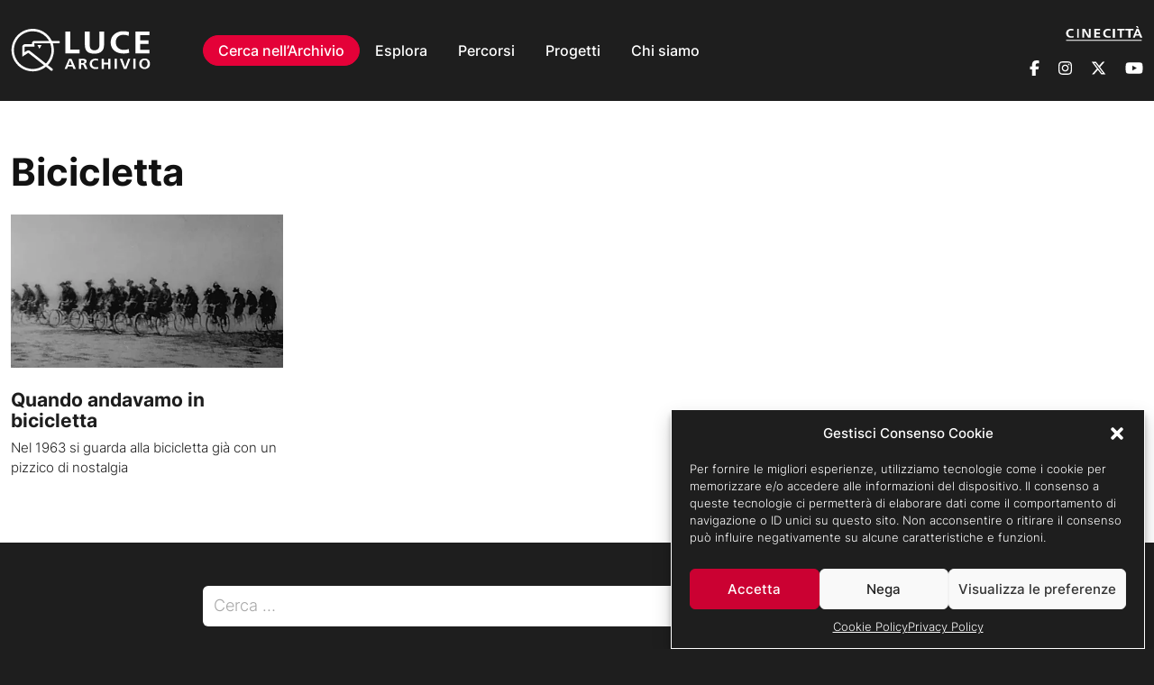

--- FILE ---
content_type: text/html; charset=UTF-8
request_url: https://www.archivioluce.com/tag/bicicletta/
body_size: 13735
content:
<!DOCTYPE html><html lang="it-IT"><head><meta charset="UTF-8"><meta http-equiv="X-UA-Compatible" content="IE=edge"><meta name="viewport" content="width=device-width, initial-scale=1, shrink-to-fit=no"><link rel="profile" href="http://gmpg.org/xfn/11"><title>Tag: Bicicletta | Archivio Storico Istituto Luce</title><meta name="robots" content="max-snippet:-1,max-image-preview:large,max-video-preview:-1" /><link rel="canonical" href="https://www.archivioluce.com/tag/bicicletta/" /><meta property="og:type" content="website" /><meta property="og:locale" content="it_IT" /><meta property="og:site_name" content="Archivio Storico Istituto Luce" /><meta property="og:title" content="Tag: Bicicletta" /><meta property="og:url" content="https://www.archivioluce.com/tag/bicicletta/" /><meta property="og:image" content="https://www.archivioluce.com/wp-content/uploads/2024/02/cropped-favicon.jpg" /><meta property="og:image:width" content="512" /><meta property="og:image:height" content="512" /><meta name="twitter:card" content="summary_large_image" /><meta name="twitter:title" content="Tag: Bicicletta" /><meta name="twitter:image" content="https://www.archivioluce.com/wp-content/uploads/2024/02/cropped-favicon.jpg" /> <script type="application/ld+json">{"@context":"https://schema.org","@graph":[{"@type":"WebSite","@id":"https://www.archivioluce.com/#/schema/WebSite","url":"https://www.archivioluce.com/","name":"Archivio Storico Istituto Luce","inLanguage":"it-IT","potentialAction":{"@type":"SearchAction","target":{"@type":"EntryPoint","urlTemplate":"https://www.archivioluce.com/search/{search_term_string}/"},"query-input":"required name=search_term_string"},"publisher":{"@type":"Organization","@id":"https://www.archivioluce.com/#/schema/Organization","name":"Archivio Storico Istituto Luce","url":"https://www.archivioluce.com/","logo":{"@type":"ImageObject","url":"https://www.archivioluce.com/wp-content/uploads/2024/02/cropped-favicon.jpg","contentUrl":"https://www.archivioluce.com/wp-content/uploads/2024/02/cropped-favicon.jpg","width":512,"height":512,"contentSize":"14536"}}},{"@type":"CollectionPage","@id":"https://www.archivioluce.com/tag/bicicletta/","url":"https://www.archivioluce.com/tag/bicicletta/","name":"Tag: Bicicletta | Archivio Storico Istituto Luce","inLanguage":"it-IT","isPartOf":{"@id":"https://www.archivioluce.com/#/schema/WebSite"},"breadcrumb":{"@type":"BreadcrumbList","@id":"https://www.archivioluce.com/#/schema/BreadcrumbList","itemListElement":[{"@type":"ListItem","position":1,"item":"https://www.archivioluce.com/","name":"Archivio Storico Istituto Luce"},{"@type":"ListItem","position":2,"name":"Tag: Bicicletta"}]}}]}</script> <style id='wp-img-auto-sizes-contain-inline-css'>img:is([sizes=auto i],[sizes^="auto," i]){contain-intrinsic-size:3000px 1500px}
/*# sourceURL=wp-img-auto-sizes-contain-inline-css */</style><style id='wp-block-library-inline-css'>:root{--wp-block-synced-color:#7a00df;--wp-block-synced-color--rgb:122,0,223;--wp-bound-block-color:var(--wp-block-synced-color);--wp-editor-canvas-background:#ddd;--wp-admin-theme-color:#007cba;--wp-admin-theme-color--rgb:0,124,186;--wp-admin-theme-color-darker-10:#006ba1;--wp-admin-theme-color-darker-10--rgb:0,107,160.5;--wp-admin-theme-color-darker-20:#005a87;--wp-admin-theme-color-darker-20--rgb:0,90,135;--wp-admin-border-width-focus:2px}@media (min-resolution:192dpi){:root{--wp-admin-border-width-focus:1.5px}}.wp-element-button{cursor:pointer}:root .has-very-light-gray-background-color{background-color:#eee}:root .has-very-dark-gray-background-color{background-color:#313131}:root .has-very-light-gray-color{color:#eee}:root .has-very-dark-gray-color{color:#313131}:root .has-vivid-green-cyan-to-vivid-cyan-blue-gradient-background{background:linear-gradient(135deg,#00d084,#0693e3)}:root .has-purple-crush-gradient-background{background:linear-gradient(135deg,#34e2e4,#4721fb 50%,#ab1dfe)}:root .has-hazy-dawn-gradient-background{background:linear-gradient(135deg,#faaca8,#dad0ec)}:root .has-subdued-olive-gradient-background{background:linear-gradient(135deg,#fafae1,#67a671)}:root .has-atomic-cream-gradient-background{background:linear-gradient(135deg,#fdd79a,#004a59)}:root .has-nightshade-gradient-background{background:linear-gradient(135deg,#330968,#31cdcf)}:root .has-midnight-gradient-background{background:linear-gradient(135deg,#020381,#2874fc)}:root{--wp--preset--font-size--normal:16px;--wp--preset--font-size--huge:42px}.has-regular-font-size{font-size:1em}.has-larger-font-size{font-size:2.625em}.has-normal-font-size{font-size:var(--wp--preset--font-size--normal)}.has-huge-font-size{font-size:var(--wp--preset--font-size--huge)}.has-text-align-center{text-align:center}.has-text-align-left{text-align:left}.has-text-align-right{text-align:right}.has-fit-text{white-space:nowrap!important}#end-resizable-editor-section{display:none}.aligncenter{clear:both}.items-justified-left{justify-content:flex-start}.items-justified-center{justify-content:center}.items-justified-right{justify-content:flex-end}.items-justified-space-between{justify-content:space-between}.screen-reader-text{border:0;clip-path:inset(50%);height:1px;margin:-1px;overflow:hidden;padding:0;position:absolute;width:1px;word-wrap:normal!important}.screen-reader-text:focus{background-color:#ddd;clip-path:none;color:#444;display:block;font-size:1em;height:auto;left:5px;line-height:normal;padding:15px 23px 14px;text-decoration:none;top:5px;width:auto;z-index:100000}html :where(.has-border-color){border-style:solid}html :where([style*=border-top-color]){border-top-style:solid}html :where([style*=border-right-color]){border-right-style:solid}html :where([style*=border-bottom-color]){border-bottom-style:solid}html :where([style*=border-left-color]){border-left-style:solid}html :where([style*=border-width]){border-style:solid}html :where([style*=border-top-width]){border-top-style:solid}html :where([style*=border-right-width]){border-right-style:solid}html :where([style*=border-bottom-width]){border-bottom-style:solid}html :where([style*=border-left-width]){border-left-style:solid}html :where(img[class*=wp-image-]){height:auto;max-width:100%}:where(figure){margin:0 0 1em}html :where(.is-position-sticky){--wp-admin--admin-bar--position-offset:var(--wp-admin--admin-bar--height,0px)}@media screen and (max-width:600px){html :where(.is-position-sticky){--wp-admin--admin-bar--position-offset:0px}}

/*# sourceURL=wp-block-library-inline-css */</style><style id='global-styles-inline-css'>:root{--wp--preset--aspect-ratio--square: 1;--wp--preset--aspect-ratio--4-3: 4/3;--wp--preset--aspect-ratio--3-4: 3/4;--wp--preset--aspect-ratio--3-2: 3/2;--wp--preset--aspect-ratio--2-3: 2/3;--wp--preset--aspect-ratio--16-9: 16/9;--wp--preset--aspect-ratio--9-16: 9/16;--wp--preset--color--black: #000000;--wp--preset--color--cyan-bluish-gray: #abb8c3;--wp--preset--color--white: #fff;--wp--preset--color--pale-pink: #f78da7;--wp--preset--color--vivid-red: #cf2e2e;--wp--preset--color--luminous-vivid-orange: #ff6900;--wp--preset--color--luminous-vivid-amber: #fcb900;--wp--preset--color--light-green-cyan: #7bdcb5;--wp--preset--color--vivid-green-cyan: #00d084;--wp--preset--color--pale-cyan-blue: #8ed1fc;--wp--preset--color--vivid-cyan-blue: #0693e3;--wp--preset--color--vivid-purple: #9b51e0;--wp--preset--color--blue: #007bff;--wp--preset--color--indigo: #6610f2;--wp--preset--color--purple: #5533ff;--wp--preset--color--pink: #e83e8c;--wp--preset--color--red: #dc3545;--wp--preset--color--orange: #fd7e14;--wp--preset--color--yellow: #ffc107;--wp--preset--color--green: #28a745;--wp--preset--color--teal: #20c997;--wp--preset--color--cyan: #17a2b8;--wp--preset--color--gray: #6c757d;--wp--preset--color--gray-dark: #343a40;--wp--preset--gradient--vivid-cyan-blue-to-vivid-purple: linear-gradient(135deg,rgb(6,147,227) 0%,rgb(155,81,224) 100%);--wp--preset--gradient--light-green-cyan-to-vivid-green-cyan: linear-gradient(135deg,rgb(122,220,180) 0%,rgb(0,208,130) 100%);--wp--preset--gradient--luminous-vivid-amber-to-luminous-vivid-orange: linear-gradient(135deg,rgb(252,185,0) 0%,rgb(255,105,0) 100%);--wp--preset--gradient--luminous-vivid-orange-to-vivid-red: linear-gradient(135deg,rgb(255,105,0) 0%,rgb(207,46,46) 100%);--wp--preset--gradient--very-light-gray-to-cyan-bluish-gray: linear-gradient(135deg,rgb(238,238,238) 0%,rgb(169,184,195) 100%);--wp--preset--gradient--cool-to-warm-spectrum: linear-gradient(135deg,rgb(74,234,220) 0%,rgb(151,120,209) 20%,rgb(207,42,186) 40%,rgb(238,44,130) 60%,rgb(251,105,98) 80%,rgb(254,248,76) 100%);--wp--preset--gradient--blush-light-purple: linear-gradient(135deg,rgb(255,206,236) 0%,rgb(152,150,240) 100%);--wp--preset--gradient--blush-bordeaux: linear-gradient(135deg,rgb(254,205,165) 0%,rgb(254,45,45) 50%,rgb(107,0,62) 100%);--wp--preset--gradient--luminous-dusk: linear-gradient(135deg,rgb(255,203,112) 0%,rgb(199,81,192) 50%,rgb(65,88,208) 100%);--wp--preset--gradient--pale-ocean: linear-gradient(135deg,rgb(255,245,203) 0%,rgb(182,227,212) 50%,rgb(51,167,181) 100%);--wp--preset--gradient--electric-grass: linear-gradient(135deg,rgb(202,248,128) 0%,rgb(113,206,126) 100%);--wp--preset--gradient--midnight: linear-gradient(135deg,rgb(2,3,129) 0%,rgb(40,116,252) 100%);--wp--preset--font-size--small: 13px;--wp--preset--font-size--medium: 20px;--wp--preset--font-size--large: 36px;--wp--preset--font-size--x-large: 42px;--wp--preset--spacing--20: 0.44rem;--wp--preset--spacing--30: 0.67rem;--wp--preset--spacing--40: 1rem;--wp--preset--spacing--50: 1.5rem;--wp--preset--spacing--60: 2.25rem;--wp--preset--spacing--70: 3.38rem;--wp--preset--spacing--80: 5.06rem;--wp--preset--shadow--natural: 6px 6px 9px rgba(0, 0, 0, 0.2);--wp--preset--shadow--deep: 12px 12px 50px rgba(0, 0, 0, 0.4);--wp--preset--shadow--sharp: 6px 6px 0px rgba(0, 0, 0, 0.2);--wp--preset--shadow--outlined: 6px 6px 0px -3px rgb(255, 255, 255), 6px 6px rgb(0, 0, 0);--wp--preset--shadow--crisp: 6px 6px 0px rgb(0, 0, 0);}:where(.is-layout-flex){gap: 0.5em;}:where(.is-layout-grid){gap: 0.5em;}body .is-layout-flex{display: flex;}.is-layout-flex{flex-wrap: wrap;align-items: center;}.is-layout-flex > :is(*, div){margin: 0;}body .is-layout-grid{display: grid;}.is-layout-grid > :is(*, div){margin: 0;}:where(.wp-block-columns.is-layout-flex){gap: 2em;}:where(.wp-block-columns.is-layout-grid){gap: 2em;}:where(.wp-block-post-template.is-layout-flex){gap: 1.25em;}:where(.wp-block-post-template.is-layout-grid){gap: 1.25em;}.has-black-color{color: var(--wp--preset--color--black) !important;}.has-cyan-bluish-gray-color{color: var(--wp--preset--color--cyan-bluish-gray) !important;}.has-white-color{color: var(--wp--preset--color--white) !important;}.has-pale-pink-color{color: var(--wp--preset--color--pale-pink) !important;}.has-vivid-red-color{color: var(--wp--preset--color--vivid-red) !important;}.has-luminous-vivid-orange-color{color: var(--wp--preset--color--luminous-vivid-orange) !important;}.has-luminous-vivid-amber-color{color: var(--wp--preset--color--luminous-vivid-amber) !important;}.has-light-green-cyan-color{color: var(--wp--preset--color--light-green-cyan) !important;}.has-vivid-green-cyan-color{color: var(--wp--preset--color--vivid-green-cyan) !important;}.has-pale-cyan-blue-color{color: var(--wp--preset--color--pale-cyan-blue) !important;}.has-vivid-cyan-blue-color{color: var(--wp--preset--color--vivid-cyan-blue) !important;}.has-vivid-purple-color{color: var(--wp--preset--color--vivid-purple) !important;}.has-black-background-color{background-color: var(--wp--preset--color--black) !important;}.has-cyan-bluish-gray-background-color{background-color: var(--wp--preset--color--cyan-bluish-gray) !important;}.has-white-background-color{background-color: var(--wp--preset--color--white) !important;}.has-pale-pink-background-color{background-color: var(--wp--preset--color--pale-pink) !important;}.has-vivid-red-background-color{background-color: var(--wp--preset--color--vivid-red) !important;}.has-luminous-vivid-orange-background-color{background-color: var(--wp--preset--color--luminous-vivid-orange) !important;}.has-luminous-vivid-amber-background-color{background-color: var(--wp--preset--color--luminous-vivid-amber) !important;}.has-light-green-cyan-background-color{background-color: var(--wp--preset--color--light-green-cyan) !important;}.has-vivid-green-cyan-background-color{background-color: var(--wp--preset--color--vivid-green-cyan) !important;}.has-pale-cyan-blue-background-color{background-color: var(--wp--preset--color--pale-cyan-blue) !important;}.has-vivid-cyan-blue-background-color{background-color: var(--wp--preset--color--vivid-cyan-blue) !important;}.has-vivid-purple-background-color{background-color: var(--wp--preset--color--vivid-purple) !important;}.has-black-border-color{border-color: var(--wp--preset--color--black) !important;}.has-cyan-bluish-gray-border-color{border-color: var(--wp--preset--color--cyan-bluish-gray) !important;}.has-white-border-color{border-color: var(--wp--preset--color--white) !important;}.has-pale-pink-border-color{border-color: var(--wp--preset--color--pale-pink) !important;}.has-vivid-red-border-color{border-color: var(--wp--preset--color--vivid-red) !important;}.has-luminous-vivid-orange-border-color{border-color: var(--wp--preset--color--luminous-vivid-orange) !important;}.has-luminous-vivid-amber-border-color{border-color: var(--wp--preset--color--luminous-vivid-amber) !important;}.has-light-green-cyan-border-color{border-color: var(--wp--preset--color--light-green-cyan) !important;}.has-vivid-green-cyan-border-color{border-color: var(--wp--preset--color--vivid-green-cyan) !important;}.has-pale-cyan-blue-border-color{border-color: var(--wp--preset--color--pale-cyan-blue) !important;}.has-vivid-cyan-blue-border-color{border-color: var(--wp--preset--color--vivid-cyan-blue) !important;}.has-vivid-purple-border-color{border-color: var(--wp--preset--color--vivid-purple) !important;}.has-vivid-cyan-blue-to-vivid-purple-gradient-background{background: var(--wp--preset--gradient--vivid-cyan-blue-to-vivid-purple) !important;}.has-light-green-cyan-to-vivid-green-cyan-gradient-background{background: var(--wp--preset--gradient--light-green-cyan-to-vivid-green-cyan) !important;}.has-luminous-vivid-amber-to-luminous-vivid-orange-gradient-background{background: var(--wp--preset--gradient--luminous-vivid-amber-to-luminous-vivid-orange) !important;}.has-luminous-vivid-orange-to-vivid-red-gradient-background{background: var(--wp--preset--gradient--luminous-vivid-orange-to-vivid-red) !important;}.has-very-light-gray-to-cyan-bluish-gray-gradient-background{background: var(--wp--preset--gradient--very-light-gray-to-cyan-bluish-gray) !important;}.has-cool-to-warm-spectrum-gradient-background{background: var(--wp--preset--gradient--cool-to-warm-spectrum) !important;}.has-blush-light-purple-gradient-background{background: var(--wp--preset--gradient--blush-light-purple) !important;}.has-blush-bordeaux-gradient-background{background: var(--wp--preset--gradient--blush-bordeaux) !important;}.has-luminous-dusk-gradient-background{background: var(--wp--preset--gradient--luminous-dusk) !important;}.has-pale-ocean-gradient-background{background: var(--wp--preset--gradient--pale-ocean) !important;}.has-electric-grass-gradient-background{background: var(--wp--preset--gradient--electric-grass) !important;}.has-midnight-gradient-background{background: var(--wp--preset--gradient--midnight) !important;}.has-small-font-size{font-size: var(--wp--preset--font-size--small) !important;}.has-medium-font-size{font-size: var(--wp--preset--font-size--medium) !important;}.has-large-font-size{font-size: var(--wp--preset--font-size--large) !important;}.has-x-large-font-size{font-size: var(--wp--preset--font-size--x-large) !important;}
/*# sourceURL=global-styles-inline-css */</style><style id='classic-theme-styles-inline-css'>/*! This file is auto-generated */
.wp-block-button__link{color:#fff;background-color:#32373c;border-radius:9999px;box-shadow:none;text-decoration:none;padding:calc(.667em + 2px) calc(1.333em + 2px);font-size:1.125em}.wp-block-file__button{background:#32373c;color:#fff;text-decoration:none}
/*# sourceURL=/wp-includes/css/classic-themes.min.css */</style><style id='dominant-color-styles-inline-css'>img[data-dominant-color]:not(.has-transparency) { background-color: var(--dominant-color); }
/*# sourceURL=dominant-color-styles-inline-css */</style><link rel='stylesheet' id='cmplz-general-css' href='https://www.archivioluce.com/wp-content/plugins/complianz-gdpr/assets/css/cookieblocker.min.css?ver=1730129059' media='all' /><link rel='stylesheet' id='archivioluce-styles-css' href='https://www.archivioluce.com/wp-content/cache/autoptimize/css/autoptimize_single_3d6539d40d57741e71a042c66d234905.css?ver=1.2.9.1732640336' media='all' /><link rel='stylesheet' id='archivioluce-styles-new-css' href='https://www.archivioluce.com/wp-content/cache/autoptimize/css/autoptimize_single_fe40af93614aa9abc0ab555faf6615e9.css?ver=1.2.9.1732640336' media='all' /><link rel='stylesheet' id='archivioluce-styles-swiper-css' href='https://www.archivioluce.com/wp-content/cache/autoptimize/css/autoptimize_single_215817b37b9c65aa55c8d9d6767ba72e.css?ver=1.2.9.1732640336' media='all' /> <script src="https://www.archivioluce.com/wp-includes/js/jquery/jquery.min.js?ver=3.7.1" id="jquery-core-js"></script> <script src="https://www.archivioluce.com/wp-includes/js/jquery/jquery-migrate.min.js?ver=3.4.1" id="jquery-migrate-js"></script> <link rel="https://api.w.org/" href="https://www.archivioluce.com/wp-json/" /><link rel="alternate" title="JSON" type="application/json" href="https://www.archivioluce.com/wp-json/wp/v2/tags/333" /><meta name="generator" content="dominant-color-images 1.1.2"><meta name="generator" content="performance-lab 3.5.1; plugins: dominant-color-images, webp-uploads"><meta name="generator" content="webp-uploads 2.2.0"><style>.cmplz-hidden {
					display: none !important;
				}</style><meta name="mobile-web-app-capable" content="yes"><meta name="apple-mobile-web-app-capable" content="yes"><meta name="apple-mobile-web-app-title" content="Archivio Storico Istituto Luce - ">  <script async src="https://www.googletagmanager.com/gtag/js?id=G-ELNH9M1F2G"></script> <script>window.dataLayer = window.dataLayer || [];
      function gtag(){dataLayer.push(arguments);}
      gtag('js', new Date());
      gtag('config', 'G-ELNH9M1F2G');</script> <link rel="icon" href="https://www.archivioluce.com/wp-content/uploads/2024/02/cropped-favicon-32x32.jpg" sizes="32x32" /><link rel="icon" href="https://www.archivioluce.com/wp-content/uploads/2024/02/cropped-favicon-192x192.jpg" sizes="192x192" /><link rel="apple-touch-icon" href="https://www.archivioluce.com/wp-content/uploads/2024/02/cropped-favicon-180x180.jpg" /><meta name="msapplication-TileImage" content="https://www.archivioluce.com/wp-content/uploads/2024/02/cropped-favicon-270x270.jpg" /></head><body data-cmplz=1 class="archive tag tag-bicicletta tag-333 wp-custom-logo wp-embed-responsive wp-theme-archivioluce-theme group-blog hfeed" itemscope itemtype="http://schema.org/WebSite"><div data-rocket-location-hash="34638ec51df37f848ca6effb45303d81" class="site"><header data-rocket-location-hash="85b80b88123c47b20987d090a5e3d6be" id="wrapper-navbar" class="fixed-top"> <a class="skip-link text-white visually-hidden-focusable" href="#content"> Vai al contenuto </a><nav id="main-nav" class="navbar navbar-expand-lg navbar-dark bg-primary"><div class="container d-block"><div class="row align-items-center"><div class="col-2"> <a href="https://www.archivioluce.com/" class="navbar-brand custom-logo-link" rel="home"><img src="https://www.archivioluce.com/wp-content/uploads/2024/02/Logo.svg" class="img-fluid" alt="Archivio Storico Istituto Luce" decoding="async" /></a></div><div class="col-10"><div class="mobile-buttons"> <button class="btn-open-mobile-search d-lg-none" 
 type="button"
 data-bs-toggle="offcanvas"
 data-bs-target="#offcanvasSearch"
 aria-controls="offcanvasSearch"
 aria-expanded="false"
 aria-label="Cerca nell&#039;archivio o nel sito sito"> <i class="fa-regular fa-magnifying-glass"></i> </button> <button
 class="btn-open-menu d-lg-none"
 type="button"
 data-bs-toggle="offcanvas"
 data-bs-target="#navbarNavOffcanvas"
 aria-controls="navbarNavOffcanvas"
 aria-expanded="false"
 aria-label="Apri menu"
 > <span></span> <span></span> <span></span> </button></div><div class="offcanvas offcanvas-start bg-primary offcanvas-mobile-search d-lg-none" tabindex="-1" id="offcanvasSearch"><div class="offcanvas-header justify-content-end mb-4"> <button
 class="btn-close-menu"
 type="button"
 data-bs-dismiss="offcanvas"
 aria-label="Chiudi menu"
 > <span></span> <span></span> </button></div><div class="offcanvas-body offcanvas-body-search"><form id="formSearchArchivio" method="get" action="https://patrimonio.archivioluce.com/luce-web/search/result.html"><div class="input-group input-group-lg mb-4"> <span class="input-group-text" id="addon-wrapping"><i class="fa-regular fa-magnifying-glass"></i></span> <input type="search" placeholder="Cerca nell'archivio storico" class="form-control" name="query" aria-label="Cerca nell'archivio storico"> <span class="input-group-text fs-2" id="in-wrapping"><span>IN</span></span> <select class="form-select" name="archiveType_string" aria-label="Default select example"><option value="" selected>Tutto l'archivio</option><option value="xDamsCineLuce">Archivio Cinematografico</option><option value="xDamsPhotoLuce">Archivio Fotografico</option> </select></div> <input type="submit" class="submit search-submit btn btn-secondary rounded" name="submit" value="Cerca"></form></div></div><div class="offcanvas offcanvas-end bg-primary" tabindex="-1" id="navbarNavOffcanvas"><div class="offcanvas-header justfy-content-space-between"><div class="navbar-brand"> <img src="https://www.archivioluce.com/wp-content/uploads/2024/02/Logo.svg" class="attachment-full size-full" alt="" decoding="async" /></div> <button
 class="btn-close-menu"
 type="button"
 data-bs-dismiss="offcanvas"
 aria-label="Chiudi menu"
 > <span></span> <span></span> </button></div><div class="offcanvas-body"><div class="menu-principale-container"><ul id="main-menu" class="navbar-nav me-auto"><li itemscope="itemscope" itemtype="https://www.schema.org/SiteNavigationElement" id="menu-item-20" class="archivio-menu menu-item menu-item-type-custom menu-item-object-custom dropdown menu-item-20 nav-item"><a href="#" data-toggle="dropdown" data-bs-toggle="dropdown" data-bs-auto-close="outside" aria-haspopup="true" aria-expanded="false" class="dropdown-toggle nav-link" id="menu-item-dropdown-20">Cerca nell&#8217;Archivio</a><div class="dropdown-menu" aria-labelledby="menu-item-dropdown-20" ><div class="container"><div class="row"><div class="col"><form id="formSearchArchivio" method="get" action="https://patrimonio.archivioluce.com/luce-web/search/result.html"><div class="input-group input-group-lg"> <input type="search" placeholder="Cerca nell'archivio storico" class="form-control ps-4" name="query" aria-label="Cerca nell'archivio storico"> <span class="input-group-text fs-2" id="in-wrapping"><span>IN</span></span> <select class="form-select" name="archiveType_string" aria-label="Default select example"><option value="" selected>Tutto l'archivio</option><option value="xDamsCineLuce">Archivio Cinematografico</option><option value="xDamsPhotoLuce">Archivio Fotografico</option> </select> <button type="submit" class="submit search-submit btn btn-secondary px-4 border-0" name="submit"> <i class="fa-regular fa-magnifying-glass"></i> </button></div></form></div></div></div></div></li><li itemscope="itemscope" itemtype="https://www.schema.org/SiteNavigationElement" id="menu-item-11479" class="menu-item menu-item-type-custom menu-item-object-custom menu-item-has-children dropdown menu-item-11479 nav-item"><a href="#" data-toggle="dropdown" data-bs-toggle="dropdown" data-bs-auto-close="outside" aria-haspopup="true" aria-expanded="false" class="dropdown-toggle nav-link" id="menu-item-dropdown-11479">Esplora</a><div class="dropdown-menu" aria-labelledby="menu-item-dropdown-11479"  ><div class='container'><div class='row'><div class='col-lg-8 offset-lg-2'><ul><li itemscope="itemscope" itemtype="https://www.schema.org/SiteNavigationElement" id="menu-item-462" class="menu-item menu-item-type-post_type menu-item-object-page menu-item-462 nav-item"><a href="https://www.archivioluce.com/archivio-cinematografico/" class="dropdown-item">Archivio Cinematografico</a></li><li itemscope="itemscope" itemtype="https://www.schema.org/SiteNavigationElement" id="menu-item-461" class="menu-item menu-item-type-post_type menu-item-object-page menu-item-461 nav-item"><a href="https://www.archivioluce.com/archivio-fotografico/" class="dropdown-item">Archivio Fotografico</a></li></ul></li><li itemscope="itemscope" itemtype="https://www.schema.org/SiteNavigationElement" id="menu-item-21" class="menu-item menu-item-type-custom menu-item-object-custom menu-item-has-children dropdown menu-item-21 nav-item"><a href="#" data-toggle="dropdown" data-bs-toggle="dropdown" data-bs-auto-close="outside" aria-haspopup="true" aria-expanded="false" class="dropdown-toggle nav-link" id="menu-item-dropdown-21">Percorsi</a><div class="dropdown-menu" aria-labelledby="menu-item-dropdown-21"  ><div class='container'><div class='row'><div class='col-lg-8 offset-lg-2'><ul><li itemscope="itemscope" itemtype="https://www.schema.org/SiteNavigationElement" id="menu-item-712" class="menu-item menu-item-type-taxonomy menu-item-object-category menu-item-712 nav-item"><a href="https://www.archivioluce.com/percorsi/timeline/" class="dropdown-item">Timeline</a></li><li itemscope="itemscope" itemtype="https://www.schema.org/SiteNavigationElement" id="menu-item-711" class="menu-item menu-item-type-taxonomy menu-item-object-category menu-item-711 nav-item"><a href="https://www.archivioluce.com/percorsi/attualita/" class="dropdown-item">PRIMO PIANO</a></li><li itemscope="itemscope" itemtype="https://www.schema.org/SiteNavigationElement" id="menu-item-713" class="menu-item menu-item-type-taxonomy menu-item-object-category menu-item-713 nav-item"><a href="https://www.archivioluce.com/percorsi/polvere-d-archivio/" class="dropdown-item">Polvere d&#8217;Archivio</a></li><li itemscope="itemscope" itemtype="https://www.schema.org/SiteNavigationElement" id="menu-item-714" class="menu-item menu-item-type-taxonomy menu-item-object-category menu-item-714 nav-item"><a href="https://www.archivioluce.com/percorsi/personaggi/" class="dropdown-item">Personaggi</a></li><li itemscope="itemscope" itemtype="https://www.schema.org/SiteNavigationElement" id="menu-item-13729" class="menu-item menu-item-type-taxonomy menu-item-object-category menu-item-13729 nav-item"><a href="https://www.archivioluce.com/percorsi/focus/" class="dropdown-item">Focus</a></li><li itemscope="itemscope" itemtype="https://www.schema.org/SiteNavigationElement" id="menu-item-11291" class="menu-item menu-item-type-taxonomy menu-item-object-category menu-item-11291 nav-item"><a href="https://www.archivioluce.com/percorsi/anniversari/" class="dropdown-item">Anniversari</a></li><li itemscope="itemscope" itemtype="https://www.schema.org/SiteNavigationElement" id="menu-item-813" class="menu-item menu-item-type-post_type_archive menu-item-object-evento menu-item-813 nav-item"><a href="https://www.archivioluce.com/eventi/" class="dropdown-item">Eventi</a></li><li itemscope="itemscope" itemtype="https://www.schema.org/SiteNavigationElement" id="menu-item-11287" class="menu-item menu-item-type-post_type menu-item-object-page menu-item-11287 nav-item"><a href="https://www.archivioluce.com/archivio-cinematografico/documentari/" class="dropdown-item">Documentari</a></li></ul></li><li itemscope="itemscope" itemtype="https://www.schema.org/SiteNavigationElement" id="menu-item-22" class="menu-item menu-item-type-custom menu-item-object-custom menu-item-has-children dropdown menu-item-22 nav-item"><a href="#" data-toggle="dropdown" data-bs-toggle="dropdown" data-bs-auto-close="outside" aria-haspopup="true" aria-expanded="false" class="dropdown-toggle nav-link" id="menu-item-dropdown-22">Progetti</a><div class="dropdown-menu" aria-labelledby="menu-item-dropdown-22"  ><div class='container'><div class='row'><div class='col-lg-8 offset-lg-2'><ul><li itemscope="itemscope" itemtype="https://www.schema.org/SiteNavigationElement" id="menu-item-88" class="menu-item menu-item-type-custom menu-item-object-custom menu-item-88 nav-item"><a href="http://fondoluce.archivioluce.com/LuceUnesco/home.html" class="dropdown-item">Luce nell&#8217;Unesco</a></li><li itemscope="itemscope" itemtype="https://www.schema.org/SiteNavigationElement" id="menu-item-89" class="menu-item menu-item-type-custom menu-item-object-custom menu-item-89 nav-item"><a href="http://luceperladidattica.com/" class="dropdown-item">Luce per la didattica</a></li><li itemscope="itemscope" itemtype="https://www.schema.org/SiteNavigationElement" id="menu-item-90" class="menu-item menu-item-type-custom menu-item-object-custom menu-item-90 nav-item"><a href="https://www.youtube.com/user/CinecittaLuce" class="dropdown-item">Canale Luce YouTube</a></li></ul></li><li itemscope="itemscope" itemtype="https://www.schema.org/SiteNavigationElement" id="menu-item-23" class="menu-item menu-item-type-custom menu-item-object-custom menu-item-has-children dropdown menu-item-23 nav-item"><a href="#" data-toggle="dropdown" data-bs-toggle="dropdown" data-bs-auto-close="outside" aria-haspopup="true" aria-expanded="false" class="dropdown-toggle nav-link" id="menu-item-dropdown-23">Chi siamo</a><div class="dropdown-menu" aria-labelledby="menu-item-dropdown-23"  ><div class='container'><div class='row'><div class='col-lg-8 offset-lg-2'><ul><li itemscope="itemscope" itemtype="https://www.schema.org/SiteNavigationElement" id="menu-item-295" class="menu-item menu-item-type-post_type menu-item-object-page menu-item-295 nav-item"><a href="https://www.archivioluce.com/chi-siamo/" class="dropdown-item">Chi siamo</a></li><li itemscope="itemscope" itemtype="https://www.schema.org/SiteNavigationElement" id="menu-item-11290" class="menu-item menu-item-type-post_type menu-item-object-page menu-item-11290 nav-item"><a href="https://www.archivioluce.com/catalogazione/" class="dropdown-item">Catalogazione</a></li><li itemscope="itemscope" itemtype="https://www.schema.org/SiteNavigationElement" id="menu-item-11289" class="menu-item menu-item-type-post_type menu-item-object-page menu-item-11289 nav-item"><a href="https://www.archivioluce.com/vendita/" class="dropdown-item">Vendita</a></li><li itemscope="itemscope" itemtype="https://www.schema.org/SiteNavigationElement" id="menu-item-15288" class="menu-item menu-item-type-post_type menu-item-object-page menu-item-15288 nav-item"><a href="https://www.archivioluce.com/credits/" class="dropdown-item">Credits</a></li></ul></li></ul></div><div class="d-flex flex-column text-end right-menu"> <a href="https://cinecitta.com/" target="_blank" class="cinecitta"> <img src="/wp-content/uploads/2024/03/cinecitta.svg" alt="Cinecittà"> </a><div class="social-container"> <a href="https://www.facebook.com/ArchivioLuce/" class="alt-link"><i class="fa-brands fa-facebook-f " title="Facebook"></i></a><a href="https://www.instagram.com/archivioluce/" class="alt-link"><i class="fa-brands fa-instagram " title="Facebook"></i></a><a href="https://twitter.com/ArchivioLuce" class="alt-link"><i class="fa-brands fa-x-twitter " title="Facebook"></i></a><a href="https://www.youtube.com/user/CinecittaLuce" class="alt-link"><i class="fa-brands fa-youtube " title="Facebook"></i></a></div></div></div></div></div></div></div></nav></header><div class="wrapper" id="archive-wrapper"><div class="container" id="content" tabindex="-1"><div class="row"><div class="col-md content-area" id="primary"><main class="site-main" id="main" role="main"><header class="page-header mb-4"><h1 class="page-title mb-3">Bicicletta</h1></header><div class="post-loop regular cols-4"><article class="post-3190 post type-post status-publish format-standard has-post-thumbnail hentry category-polvere-d-archivio category-senza-categoria tag-bicicletta tag-bicycle tag-ciclismo tag-ciclismo-amatoriale tag-cycling tag-quand-andavamo-in-bicicletta" id="post-3190" role="article"> <a href="https://www.archivioluce.com/quando-andavamo-in-bicicletta/" rel="bookmark" title="Quando andavamo in bicicletta"><div class="ratio ratio-16x9 mb-3"> <img width="525" height="276" src="https://www.archivioluce.com/wp-content/uploads/2024/04/bicicletta_evidenza_2022-jpg.webp" class="attachment-full size-full not-transparent wp-post-image" alt="" decoding="async" fetchpriority="high" srcset="https://www.archivioluce.com/wp-content/uploads/2024/04/bicicletta_evidenza_2022-jpg.webp 525w, https://www.archivioluce.com/wp-content/uploads/2024/04/bicicletta_evidenza_2022-300x158.webp 300w" sizes="(max-width: 525px) 100vw, 525px" data-has-transparency="false" data-dominant-color="747474" style="--dominant-color: #747474;" /></div><header class="entry-header"><div class="entry-meta mb-2"></div><h2 class="h5 entry-title mb-2"> Quando andavamo in bicicletta</h2></header><section class="entry-content" itemprop="text"><p> Nel 1963 si guarda alla bicicletta già con un pizzico di nostalgia</p></section> </a></article></div></main></div></div></div></div><div class="wrapper bg-primary py-4" id="wrapper-footer" style="background-image: url('/wp-content/uploads/2024/03/aquila-background.svg')"><footer class="site-footer" id="colophon" role="contentinfo"><div class="container"><div class="row"><div class="col-md-8 offset-md-2 pt-5 pt-lg-4 pb-5"><form id="siteSearchForm" role="search" class="search-form" method="get" action="https://www.archivioluce.com/" data-base-url="https://www.archivioluce.com/" > <label class="screen-reader-text" for="s-1">Ricerca per:</label><div class="d-flex"> <input type="search" class="field search-field form-control me-2 border-0" id="s-1" name="s" value="" placeholder="Cerca &hellip;"> <input type="submit" class="submit search-submit btn btn-secondary rounded" name="submit" value="Cerca"></div></form></div></div><div class="row mb-3 mb-lg-5 pb-3 pt-3"><div class="col-sm-4 col-lg-3 footer-loghi"> <img src="/wp-content/uploads/2024/03/logo-color.svg" id="logo-footer" alt="Archivio Luce" class="mb-5 d-block"> <a href="https://cinecitta.com/" target="_blank" class="mb-5 pb-2 d-inline-block"> <img src="/wp-content/uploads/2024/03/cinecitta.svg" alt="Cinecittà"> </a><div class="social-container-footer"> <a href="https://www.facebook.com/ArchivioLuce/" class="alt-link"><i class="fa-brands fa-facebook-f fa-xl" title="Facebook"></i></a><a href="https://www.instagram.com/archivioluce/" class="alt-link"><i class="fa-brands fa-instagram fa-xl" title="Facebook"></i></a><a href="https://twitter.com/ArchivioLuce" class="alt-link"><i class="fa-brands fa-x-twitter fa-xl" title="Facebook"></i></a><a href="https://www.youtube.com/user/CinecittaLuce" class="alt-link"><i class="fa-brands fa-youtube fa-xl" title="Facebook"></i></a></div><div class="d-none d-sm-block d-lg-none"><div class="menu-subfooter-container"><ul id="subfooter-menu" class="text-white"><li itemscope="itemscope" itemtype="https://www.schema.org/SiteNavigationElement" id="menu-item-14443" class="menu-item menu-item-type-post_type menu-item-object-page menu-item-privacy-policy menu-item-14443 nav-item"><a href="https://www.archivioluce.com/privacy-policy/" class="nav-link">Privacy Policy</a></li><li itemscope="itemscope" itemtype="https://www.schema.org/SiteNavigationElement" id="menu-item-15291" class="menu-item menu-item-type-post_type menu-item-object-page menu-item-15291 nav-item"><a href="https://www.archivioluce.com/cookie-policy-ue/" class="nav-link">Cookie Policy</a></li><li itemscope="itemscope" itemtype="https://www.schema.org/SiteNavigationElement" id="menu-item-15289" class="menu-item menu-item-type-post_type menu-item-object-page menu-item-15289 nav-item"><a href="https://www.archivioluce.com/credits/" class="nav-link">Credits</a></li></ul></div></div></div><div class="col-sm-8 col-lg-9"><div class="menu-footer-container"><ul id="footer-menu" class=""><li itemscope="itemscope" itemtype="https://www.schema.org/SiteNavigationElement" id="menu-item-48" class="menu-item menu-item-type-custom menu-item-object-custom menu-item-has-children menu-item-48 nav-item"><span>Chi siamo</span></a><ul><li itemscope="itemscope" itemtype="https://www.schema.org/SiteNavigationElement" id="menu-item-14423" class="menu-item menu-item-type-post_type menu-item-object-page menu-item-14423 nav-item"><a href="https://www.archivioluce.com/chi-siamo/" class="dropdown-item">Chi Siamo</a></li><li itemscope="itemscope" itemtype="https://www.schema.org/SiteNavigationElement" id="menu-item-14425" class="menu-item menu-item-type-post_type menu-item-object-page menu-item-14425 nav-item"><a href="https://www.archivioluce.com/catalogazione/" class="dropdown-item">Catalogazione</a></li><li itemscope="itemscope" itemtype="https://www.schema.org/SiteNavigationElement" id="menu-item-14426" class="menu-item menu-item-type-post_type menu-item-object-page menu-item-14426 nav-item"><a href="https://www.archivioluce.com/vendita/" class="dropdown-item">Vendita</a></li><li itemscope="itemscope" itemtype="https://www.schema.org/SiteNavigationElement" id="menu-item-14429" class="menu-item menu-item-type-post_type menu-item-object-page menu-item-14429 nav-item"><a href="https://www.archivioluce.com/contatti/" class="dropdown-item">Contatti</a></li></ul></li><li itemscope="itemscope" itemtype="https://www.schema.org/SiteNavigationElement" id="menu-item-55" class="menu-item menu-item-type-custom menu-item-object-custom menu-item-has-children menu-item-55 nav-item"><span>Archivio</span></a><ul><li itemscope="itemscope" itemtype="https://www.schema.org/SiteNavigationElement" id="menu-item-14430" class="menu-item menu-item-type-post_type menu-item-object-page menu-item-14430 nav-item"><a href="https://www.archivioluce.com/archivio-cinematografico/cinegiornali/" class="dropdown-item">Cinegiornali</a></li><li itemscope="itemscope" itemtype="https://www.schema.org/SiteNavigationElement" id="menu-item-14431" class="menu-item menu-item-type-post_type menu-item-object-page menu-item-14431 nav-item"><a href="https://www.archivioluce.com/archivio-cinematografico/documentari/" class="dropdown-item">Documentari</a></li><li itemscope="itemscope" itemtype="https://www.schema.org/SiteNavigationElement" id="menu-item-14432" class="menu-item menu-item-type-post_type menu-item-object-page menu-item-14432 nav-item"><a href="https://www.archivioluce.com/archivio-cinematografico/repertori/" class="dropdown-item">Repertori</a></li><li itemscope="itemscope" itemtype="https://www.schema.org/SiteNavigationElement" id="menu-item-14434" class="menu-item menu-item-type-post_type menu-item-object-page menu-item-14434 nav-item"><a href="https://www.archivioluce.com/archivio-cinematografico/nuovi-fondi/" class="dropdown-item">Nuovi fondi</a></li><li itemscope="itemscope" itemtype="https://www.schema.org/SiteNavigationElement" id="menu-item-14433" class="menu-item menu-item-type-post_type menu-item-object-page menu-item-14433 nav-item"><a href="https://www.archivioluce.com/archivio-fotografico/" class="dropdown-item">Archivio Fotografico</a></li></ul></li><li itemscope="itemscope" itemtype="https://www.schema.org/SiteNavigationElement" id="menu-item-63" class="menu-item menu-item-type-custom menu-item-object-custom menu-item-has-children menu-item-63 nav-item"><span>Percorsi</span></a><ul><li itemscope="itemscope" itemtype="https://www.schema.org/SiteNavigationElement" id="menu-item-14435" class="menu-item menu-item-type-taxonomy menu-item-object-category menu-item-14435 nav-item"><a href="https://www.archivioluce.com/percorsi/timeline/" class="dropdown-item">Timeline</a></li><li itemscope="itemscope" itemtype="https://www.schema.org/SiteNavigationElement" id="menu-item-14436" class="menu-item menu-item-type-taxonomy menu-item-object-category menu-item-14436 nav-item"><a href="https://www.archivioluce.com/percorsi/attualita/" class="dropdown-item">PRIMO PIANO</a></li><li itemscope="itemscope" itemtype="https://www.schema.org/SiteNavigationElement" id="menu-item-14437" class="menu-item menu-item-type-taxonomy menu-item-object-category menu-item-14437 nav-item"><a href="https://www.archivioluce.com/percorsi/personaggi/" class="dropdown-item">Personaggi</a></li><li itemscope="itemscope" itemtype="https://www.schema.org/SiteNavigationElement" id="menu-item-14438" class="menu-item menu-item-type-taxonomy menu-item-object-category menu-item-14438 nav-item"><a href="https://www.archivioluce.com/percorsi/polvere-d-archivio/" class="dropdown-item">Polvere d&#8217;Archivio</a></li><li itemscope="itemscope" itemtype="https://www.schema.org/SiteNavigationElement" id="menu-item-14439" class="menu-item menu-item-type-taxonomy menu-item-object-category menu-item-14439 nav-item"><a href="https://www.archivioluce.com/percorsi/anniversari/" class="dropdown-item">Anniversari</a></li></ul></li><li itemscope="itemscope" itemtype="https://www.schema.org/SiteNavigationElement" id="menu-item-69" class="menu-item menu-item-type-custom menu-item-object-custom menu-item-has-children menu-item-69 nav-item"><span>Portali tematici</span></a><ul><li itemscope="itemscope" itemtype="https://www.schema.org/SiteNavigationElement" id="menu-item-70" class="menu-item menu-item-type-custom menu-item-object-custom menu-item-70 nav-item"><a target="_blank" rel="noopener noreferrer" href="http://camera.archivioluce.com/camera-storico/home.html" class="dropdown-item">Camera dei Deputati</a></li><li itemscope="itemscope" itemtype="https://www.schema.org/SiteNavigationElement" id="menu-item-71" class="menu-item menu-item-type-custom menu-item-object-custom menu-item-71 nav-item"><a target="_blank" rel="noopener noreferrer" href="http://senato.archivioluce.it/senato-luce/home.html" class="dropdown-item">Senato della Repubblica</a></li><li itemscope="itemscope" itemtype="https://www.schema.org/SiteNavigationElement" id="menu-item-72" class="menu-item menu-item-type-custom menu-item-object-custom menu-item-72 nav-item"><a target="_blank" rel="noopener noreferrer" href="http://provinciadiroma.archivioluce.com/provincia-roma/home.html" class="dropdown-item">Provincia in Luce</a></li><li itemscope="itemscope" itemtype="https://www.schema.org/SiteNavigationElement" id="menu-item-73" class="menu-item menu-item-type-custom menu-item-object-custom menu-item-73 nav-item"><a target="_blank" rel="noopener noreferrer" href="http://fondoluce.archivioluce.com/LuceUnesco/home.html" class="dropdown-item">Luce Unesco</a></li><li itemscope="itemscope" itemtype="https://www.schema.org/SiteNavigationElement" id="menu-item-74" class="menu-item menu-item-type-custom menu-item-object-custom menu-item-74 nav-item"><a target="_blank" rel="noopener noreferrer" href="http://luceperladidattica.com/" class="dropdown-item">Luce per la didattica</a></li><li itemscope="itemscope" itemtype="https://www.schema.org/SiteNavigationElement" id="menu-item-75" class="menu-item menu-item-type-custom menu-item-object-custom menu-item-75 nav-item"><a target="_blank" rel="noopener noreferrer" href="http://faregliitaliani.archivioluce.com/FareItaliani/index.html" class="dropdown-item">Fare gli italiani</a></li></ul></li></ul></div></div></div><div class="row pt-3 subfooter"><div class="col-lg-7"><p class="text-white fs-1 mb-0">Archivio Storico Istituto Luce - Tutti i diritti riservati ©Cinecittà s.p.a Socio Unico Ministero dell'Economia e delle Finanze i cui diritti del Socio sono esercitati dal Ministero della Cultura.<br> Sede legale: Via Tuscolana, N. 1055 - 00173 Roma (ITALIA) - <span class="text-nowrap">T +39 06 722861</span> - <span class="text-nowrap">F +39 06 7221883</span><br> Capitale Sociale: € 22.671.548 i.v. - Codice Fiscale e N. Iscr. Reg. Imprese Roma 11638811007 - P.Iva 11638811007</p></div><div class="col-lg-5 d-block d-sm-none d-lg-block"><div class="menu-subfooter-container"><ul id="subfooter-menu" class="text-white"><li itemscope="itemscope" itemtype="https://www.schema.org/SiteNavigationElement" class="menu-item menu-item-type-post_type menu-item-object-page menu-item-privacy-policy menu-item-14443 nav-item"><a href="https://www.archivioluce.com/privacy-policy/" class="nav-link">Privacy Policy</a></li><li itemscope="itemscope" itemtype="https://www.schema.org/SiteNavigationElement" class="menu-item menu-item-type-post_type menu-item-object-page menu-item-15291 nav-item"><a href="https://www.archivioluce.com/cookie-policy-ue/" class="nav-link">Cookie Policy</a></li><li itemscope="itemscope" itemtype="https://www.schema.org/SiteNavigationElement" class="menu-item menu-item-type-post_type menu-item-object-page menu-item-15289 nav-item"><a href="https://www.archivioluce.com/credits/" class="nav-link">Credits</a></li></ul></div></div></div></div></footer></div></div> <script type="speculationrules">{"prefetch":[{"source":"document","where":{"and":[{"href_matches":"/*"},{"not":{"href_matches":["/wp-*.php","/wp-admin/*","/wp-content/uploads/*","/wp-content/*","/wp-content/plugins/*","/wp-content/themes/archivioluce-theme/*","/*\\?(.+)"]}},{"not":{"selector_matches":"a[rel~=\"nofollow\"]"}},{"not":{"selector_matches":".no-prefetch, .no-prefetch a"}}]},"eagerness":"conservative"}]}</script> <div id="cmplz-cookiebanner-container"><div class="cmplz-cookiebanner cmplz-hidden banner-1 banner-a optin cmplz-bottom-right cmplz-categories-type-view-preferences" aria-modal="true" data-nosnippet="true" role="dialog" aria-live="polite" aria-labelledby="cmplz-header-1-optin" aria-describedby="cmplz-message-1-optin"><div class="cmplz-header"><div class="cmplz-logo"></div><div class="cmplz-title" id="cmplz-header-1-optin">Gestisci Consenso Cookie</div><div class="cmplz-close" tabindex="0" role="button" aria-label="Chiudi la finestra di dialogo"> <svg aria-hidden="true" focusable="false" data-prefix="fas" data-icon="times" class="svg-inline--fa fa-times fa-w-11" role="img" xmlns="http://www.w3.org/2000/svg" viewBox="0 0 352 512"><path fill="currentColor" d="M242.72 256l100.07-100.07c12.28-12.28 12.28-32.19 0-44.48l-22.24-22.24c-12.28-12.28-32.19-12.28-44.48 0L176 189.28 75.93 89.21c-12.28-12.28-32.19-12.28-44.48 0L9.21 111.45c-12.28 12.28-12.28 32.19 0 44.48L109.28 256 9.21 356.07c-12.28 12.28-12.28 32.19 0 44.48l22.24 22.24c12.28 12.28 32.2 12.28 44.48 0L176 322.72l100.07 100.07c12.28 12.28 32.2 12.28 44.48 0l22.24-22.24c12.28-12.28 12.28-32.19 0-44.48L242.72 256z"></path></svg></div></div><div class="cmplz-divider cmplz-divider-header"></div><div class="cmplz-body"><div class="cmplz-message" id="cmplz-message-1-optin">Per fornire le migliori esperienze, utilizziamo tecnologie come i cookie per memorizzare e/o accedere alle informazioni del dispositivo. Il consenso a queste tecnologie ci permetterà di elaborare dati come il comportamento di navigazione o ID unici su questo sito. Non acconsentire o ritirare il consenso può influire negativamente su alcune caratteristiche e funzioni.</div><div class="cmplz-categories"> <details class="cmplz-category cmplz-functional" > <summary> <span class="cmplz-category-header"> <span class="cmplz-category-title">Cookie funzionali</span> <span class='cmplz-always-active'> <span class="cmplz-banner-checkbox"> <input type="checkbox"
 id="cmplz-functional-optin"
 data-category="cmplz_functional"
 class="cmplz-consent-checkbox cmplz-functional"
 size="40"
 value="1"/> <label class="cmplz-label" for="cmplz-functional-optin" tabindex="0"><span class="screen-reader-text">Cookie funzionali</span></label> </span> Sempre attivo </span> <span class="cmplz-icon cmplz-open"> <svg xmlns="http://www.w3.org/2000/svg" viewBox="0 0 448 512"  height="18" ><path d="M224 416c-8.188 0-16.38-3.125-22.62-9.375l-192-192c-12.5-12.5-12.5-32.75 0-45.25s32.75-12.5 45.25 0L224 338.8l169.4-169.4c12.5-12.5 32.75-12.5 45.25 0s12.5 32.75 0 45.25l-192 192C240.4 412.9 232.2 416 224 416z"/></svg> </span> </span> </summary><div class="cmplz-description"> <span class="cmplz-description-functional">L'archiviazione tecnica o l'accesso sono strettamente necessari al fine legittimo di consentire l'uso di un servizio specifico esplicitamente richiesto dall'abbonato o dall'utente, o al solo scopo di effettuare la trasmissione di una comunicazione su una rete di comunicazione elettronica.</span></div> </details> <details class="cmplz-category cmplz-preferences" > <summary> <span class="cmplz-category-header"> <span class="cmplz-category-title">Preferenze</span> <span class="cmplz-banner-checkbox"> <input type="checkbox"
 id="cmplz-preferences-optin"
 data-category="cmplz_preferences"
 class="cmplz-consent-checkbox cmplz-preferences"
 size="40"
 value="1"/> <label class="cmplz-label" for="cmplz-preferences-optin" tabindex="0"><span class="screen-reader-text">Preferenze</span></label> </span> <span class="cmplz-icon cmplz-open"> <svg xmlns="http://www.w3.org/2000/svg" viewBox="0 0 448 512"  height="18" ><path d="M224 416c-8.188 0-16.38-3.125-22.62-9.375l-192-192c-12.5-12.5-12.5-32.75 0-45.25s32.75-12.5 45.25 0L224 338.8l169.4-169.4c12.5-12.5 32.75-12.5 45.25 0s12.5 32.75 0 45.25l-192 192C240.4 412.9 232.2 416 224 416z"/></svg> </span> </span> </summary><div class="cmplz-description"> <span class="cmplz-description-preferences">L'archiviazione tecnica o l'accesso sono necessari per lo scopo legittimo di memorizzare le preferenze che non sono richieste dall'abbonato o dall'utente.</span></div> </details> <details class="cmplz-category cmplz-statistics" > <summary> <span class="cmplz-category-header"> <span class="cmplz-category-title">Statistiche</span> <span class="cmplz-banner-checkbox"> <input type="checkbox"
 id="cmplz-statistics-optin"
 data-category="cmplz_statistics"
 class="cmplz-consent-checkbox cmplz-statistics"
 size="40"
 value="1"/> <label class="cmplz-label" for="cmplz-statistics-optin" tabindex="0"><span class="screen-reader-text">Statistiche</span></label> </span> <span class="cmplz-icon cmplz-open"> <svg xmlns="http://www.w3.org/2000/svg" viewBox="0 0 448 512"  height="18" ><path d="M224 416c-8.188 0-16.38-3.125-22.62-9.375l-192-192c-12.5-12.5-12.5-32.75 0-45.25s32.75-12.5 45.25 0L224 338.8l169.4-169.4c12.5-12.5 32.75-12.5 45.25 0s12.5 32.75 0 45.25l-192 192C240.4 412.9 232.2 416 224 416z"/></svg> </span> </span> </summary><div class="cmplz-description"> <span class="cmplz-description-statistics">L'archiviazione tecnica o l'accesso che viene utilizzato esclusivamente per scopi statistici.</span> <span class="cmplz-description-statistics-anonymous">L'archiviazione tecnica o l'accesso che viene utilizzato esclusivamente per scopi statistici anonimi. Senza un mandato di comparizione, una conformità volontaria da parte del vostro Fornitore di Servizi Internet, o ulteriori registrazioni da parte di terzi, le informazioni memorizzate o recuperate per questo scopo da sole non possono di solito essere utilizzate per l'identificazione.</span></div> </details> <details class="cmplz-category cmplz-marketing" > <summary> <span class="cmplz-category-header"> <span class="cmplz-category-title">Marketing</span> <span class="cmplz-banner-checkbox"> <input type="checkbox"
 id="cmplz-marketing-optin"
 data-category="cmplz_marketing"
 class="cmplz-consent-checkbox cmplz-marketing"
 size="40"
 value="1"/> <label class="cmplz-label" for="cmplz-marketing-optin" tabindex="0"><span class="screen-reader-text">Marketing</span></label> </span> <span class="cmplz-icon cmplz-open"> <svg xmlns="http://www.w3.org/2000/svg" viewBox="0 0 448 512"  height="18" ><path d="M224 416c-8.188 0-16.38-3.125-22.62-9.375l-192-192c-12.5-12.5-12.5-32.75 0-45.25s32.75-12.5 45.25 0L224 338.8l169.4-169.4c12.5-12.5 32.75-12.5 45.25 0s12.5 32.75 0 45.25l-192 192C240.4 412.9 232.2 416 224 416z"/></svg> </span> </span> </summary><div class="cmplz-description"> <span class="cmplz-description-marketing">L'archiviazione tecnica o l'accesso sono necessari per creare profili di utenti per inviare pubblicità, o per tracciare l'utente su un sito web o su diversi siti web per scopi di marketing simili.</span></div> </details></div></div><div class="cmplz-links cmplz-information"> <a class="cmplz-link cmplz-manage-options cookie-statement" href="#" data-relative_url="#cmplz-manage-consent-container">Gestisci opzioni</a> <a class="cmplz-link cmplz-manage-third-parties cookie-statement" href="#" data-relative_url="#cmplz-cookies-overview">Gestisci servizi</a> <a class="cmplz-link cmplz-manage-vendors tcf cookie-statement" href="#" data-relative_url="#cmplz-tcf-wrapper">Gestisci {vendor_count} fornitori</a> <a class="cmplz-link cmplz-external cmplz-read-more-purposes tcf" target="_blank" rel="noopener noreferrer nofollow" href="https://cookiedatabase.org/tcf/purposes/">Per saperne di più su questi scopi</a></div><div class="cmplz-divider cmplz-footer"></div><div class="cmplz-buttons"> <button class="cmplz-btn cmplz-accept">Accetta</button> <button class="cmplz-btn cmplz-deny">Nega</button> <button class="cmplz-btn cmplz-view-preferences">Visualizza le preferenze</button> <button class="cmplz-btn cmplz-save-preferences">Salva preferenze</button> <a class="cmplz-btn cmplz-manage-options tcf cookie-statement" href="#" data-relative_url="#cmplz-manage-consent-container">Visualizza le preferenze</a></div><div class="cmplz-links cmplz-documents"> <a class="cmplz-link cookie-statement" href="#" data-relative_url="">{title}</a> <a class="cmplz-link privacy-statement" href="#" data-relative_url="">{title}</a> <a class="cmplz-link impressum" href="#" data-relative_url="">{title}</a></div></div></div><div id="cmplz-manage-consent" data-nosnippet="true"><button class="cmplz-btn cmplz-hidden cmplz-manage-consent manage-consent-1">Gestisci consenso</button></div><script id="rocket-browser-checker-js-after">"use strict";var _createClass=function(){function defineProperties(target,props){for(var i=0;i<props.length;i++){var descriptor=props[i];descriptor.enumerable=descriptor.enumerable||!1,descriptor.configurable=!0,"value"in descriptor&&(descriptor.writable=!0),Object.defineProperty(target,descriptor.key,descriptor)}}return function(Constructor,protoProps,staticProps){return protoProps&&defineProperties(Constructor.prototype,protoProps),staticProps&&defineProperties(Constructor,staticProps),Constructor}}();function _classCallCheck(instance,Constructor){if(!(instance instanceof Constructor))throw new TypeError("Cannot call a class as a function")}var RocketBrowserCompatibilityChecker=function(){function RocketBrowserCompatibilityChecker(options){_classCallCheck(this,RocketBrowserCompatibilityChecker),this.passiveSupported=!1,this._checkPassiveOption(this),this.options=!!this.passiveSupported&&options}return _createClass(RocketBrowserCompatibilityChecker,[{key:"_checkPassiveOption",value:function(self){try{var options={get passive(){return!(self.passiveSupported=!0)}};window.addEventListener("test",null,options),window.removeEventListener("test",null,options)}catch(err){self.passiveSupported=!1}}},{key:"initRequestIdleCallback",value:function(){!1 in window&&(window.requestIdleCallback=function(cb){var start=Date.now();return setTimeout(function(){cb({didTimeout:!1,timeRemaining:function(){return Math.max(0,50-(Date.now()-start))}})},1)}),!1 in window&&(window.cancelIdleCallback=function(id){return clearTimeout(id)})}},{key:"isDataSaverModeOn",value:function(){return"connection"in navigator&&!0===navigator.connection.saveData}},{key:"supportsLinkPrefetch",value:function(){var elem=document.createElement("link");return elem.relList&&elem.relList.supports&&elem.relList.supports("prefetch")&&window.IntersectionObserver&&"isIntersecting"in IntersectionObserverEntry.prototype}},{key:"isSlowConnection",value:function(){return"connection"in navigator&&"effectiveType"in navigator.connection&&("2g"===navigator.connection.effectiveType||"slow-2g"===navigator.connection.effectiveType)}}]),RocketBrowserCompatibilityChecker}();
//# sourceURL=rocket-browser-checker-js-after</script> <script id="rocket-preload-links-js-extra">var RocketPreloadLinksConfig = {"excludeUris":"/(?:.+/)?feed(?:/(?:.+/?)?)?$|/(?:.+/)?embed/|/(index.php/)?(.*)wp-json(/.*|$)|/refer/|/go/|/recommend/|/recommends/","usesTrailingSlash":"1","imageExt":"jpg|jpeg|gif|png|tiff|bmp|webp|avif|pdf|doc|docx|xls|xlsx|php","fileExt":"jpg|jpeg|gif|png|tiff|bmp|webp|avif|pdf|doc|docx|xls|xlsx|php|html|htm","siteUrl":"https://www.archivioluce.com","onHoverDelay":"100","rateThrottle":"3"};
//# sourceURL=rocket-preload-links-js-extra</script> <script id="rocket-preload-links-js-after">(function() {
"use strict";var r="function"==typeof Symbol&&"symbol"==typeof Symbol.iterator?function(e){return typeof e}:function(e){return e&&"function"==typeof Symbol&&e.constructor===Symbol&&e!==Symbol.prototype?"symbol":typeof e},e=function(){function i(e,t){for(var n=0;n<t.length;n++){var i=t[n];i.enumerable=i.enumerable||!1,i.configurable=!0,"value"in i&&(i.writable=!0),Object.defineProperty(e,i.key,i)}}return function(e,t,n){return t&&i(e.prototype,t),n&&i(e,n),e}}();function i(e,t){if(!(e instanceof t))throw new TypeError("Cannot call a class as a function")}var t=function(){function n(e,t){i(this,n),this.browser=e,this.config=t,this.options=this.browser.options,this.prefetched=new Set,this.eventTime=null,this.threshold=1111,this.numOnHover=0}return e(n,[{key:"init",value:function(){!this.browser.supportsLinkPrefetch()||this.browser.isDataSaverModeOn()||this.browser.isSlowConnection()||(this.regex={excludeUris:RegExp(this.config.excludeUris,"i"),images:RegExp(".("+this.config.imageExt+")$","i"),fileExt:RegExp(".("+this.config.fileExt+")$","i")},this._initListeners(this))}},{key:"_initListeners",value:function(e){-1<this.config.onHoverDelay&&document.addEventListener("mouseover",e.listener.bind(e),e.listenerOptions),document.addEventListener("mousedown",e.listener.bind(e),e.listenerOptions),document.addEventListener("touchstart",e.listener.bind(e),e.listenerOptions)}},{key:"listener",value:function(e){var t=e.target.closest("a"),n=this._prepareUrl(t);if(null!==n)switch(e.type){case"mousedown":case"touchstart":this._addPrefetchLink(n);break;case"mouseover":this._earlyPrefetch(t,n,"mouseout")}}},{key:"_earlyPrefetch",value:function(t,e,n){var i=this,r=setTimeout(function(){if(r=null,0===i.numOnHover)setTimeout(function(){return i.numOnHover=0},1e3);else if(i.numOnHover>i.config.rateThrottle)return;i.numOnHover++,i._addPrefetchLink(e)},this.config.onHoverDelay);t.addEventListener(n,function e(){t.removeEventListener(n,e,{passive:!0}),null!==r&&(clearTimeout(r),r=null)},{passive:!0})}},{key:"_addPrefetchLink",value:function(i){return this.prefetched.add(i.href),new Promise(function(e,t){var n=document.createElement("link");n.rel="prefetch",n.href=i.href,n.onload=e,n.onerror=t,document.head.appendChild(n)}).catch(function(){})}},{key:"_prepareUrl",value:function(e){if(null===e||"object"!==(void 0===e?"undefined":r(e))||!1 in e||-1===["http:","https:"].indexOf(e.protocol))return null;var t=e.href.substring(0,this.config.siteUrl.length),n=this._getPathname(e.href,t),i={original:e.href,protocol:e.protocol,origin:t,pathname:n,href:t+n};return this._isLinkOk(i)?i:null}},{key:"_getPathname",value:function(e,t){var n=t?e.substring(this.config.siteUrl.length):e;return n.startsWith("/")||(n="/"+n),this._shouldAddTrailingSlash(n)?n+"/":n}},{key:"_shouldAddTrailingSlash",value:function(e){return this.config.usesTrailingSlash&&!e.endsWith("/")&&!this.regex.fileExt.test(e)}},{key:"_isLinkOk",value:function(e){return null!==e&&"object"===(void 0===e?"undefined":r(e))&&(!this.prefetched.has(e.href)&&e.origin===this.config.siteUrl&&-1===e.href.indexOf("?")&&-1===e.href.indexOf("#")&&!this.regex.excludeUris.test(e.href)&&!this.regex.images.test(e.href))}}],[{key:"run",value:function(){"undefined"!=typeof RocketPreloadLinksConfig&&new n(new RocketBrowserCompatibilityChecker({capture:!0,passive:!0}),RocketPreloadLinksConfig).init()}}]),n}();t.run();
}());

//# sourceURL=rocket-preload-links-js-after</script> <script src="https://www.archivioluce.com/wp-content/themes/archivioluce-theme/assets/public/js/bootstrap.min.js?ver=1.2.9.1730389454" id="archivioluce-scripts-bs-js"></script> <script src="https://www.archivioluce.com/wp-content/themes/archivioluce-theme/assets/public/js/main.js?ver=1.2.9.1730389454" id="archivioluce-scripts-js"></script> <script src="https://www.archivioluce.com/wp-content/themes/archivioluce-theme/assets/public/js/header.js?ver=1.2.9.1730389454" id="archivioluce-header-scripts-js"></script> <script src="https://www.archivioluce.com/wp-content/themes/archivioluce-theme/assets/public/js/fslightbox.js?ver=1.2.9.1730389454" id="archivioluce-fslightbox-js"></script> <script src="https://www.archivioluce.com/wp-content/themes/archivioluce-theme/assets/public/js/swiper.js?ver=1.2.9.1730389454" id="archivioluce-scripts-swiper-js"></script> <script src="https://www.archivioluce.com/wp-content/themes/archivioluce-theme/assets/public/vendor/fa/js/regular.min.js?ver=1.2.9.1730389454" id="archivioluce-fa-regular-js"></script> <script src="https://www.archivioluce.com/wp-content/themes/archivioluce-theme/assets/public/vendor/fa/js/brands.min.js?ver=1.2.9.1730389454" id="archivioluce-fa-brands-js"></script> <script src="https://www.archivioluce.com/wp-content/themes/archivioluce-theme/assets/public/vendor/fa/js/fontawesome.min.js?ver=1.2.9.1730389454" id="archivioluce-fa-general-js"></script> <script id="cmplz-cookiebanner-js-extra">var complianz = {"prefix":"cmplz_","user_banner_id":"1","set_cookies":[],"block_ajax_content":"","banner_version":"28","version":"7.1.4","store_consent":"","do_not_track_enabled":"","consenttype":"optin","region":"eu","geoip":"","dismiss_timeout":"","disable_cookiebanner":"","soft_cookiewall":"","dismiss_on_scroll":"","cookie_expiry":"365","url":"https://www.archivioluce.com/wp-json/complianz/v1/","locale":"lang=it&locale=it_IT","set_cookies_on_root":"","cookie_domain":"","current_policy_id":"23","cookie_path":"/","categories":{"statistics":"statistiche","marketing":"marketing"},"tcf_active":"","placeholdertext":"Fai clic per accettare i cookie {category} e abilitare questo contenuto","css_file":"https://www.archivioluce.com/wp-content/uploads/complianz/css/banner-{banner_id}-{type}.css?v=28","page_links":{"eu":{"cookie-statement":{"title":"Cookie Policy ","url":"https://www.archivioluce.com/cookie-policy-ue/"},"privacy-statement":{"title":"Privacy Policy","url":"https://www.archivioluce.com/privacy-policy/"}}},"tm_categories":"","forceEnableStats":"","preview":"","clean_cookies":"","aria_label":"Fai clic per accettare i cookie {category} e abilitare questo contenuto"};
//# sourceURL=cmplz-cookiebanner-js-extra</script> <script defer src="https://www.archivioluce.com/wp-content/plugins/complianz-gdpr/cookiebanner/js/complianz.min.js?ver=1730129059" id="cmplz-cookiebanner-js"></script> <script>var rocket_beacon_data = {"ajax_url":"https:\/\/www.archivioluce.com\/wp-admin\/admin-ajax.php","nonce":"1de07b8727","url":"https:\/\/www.archivioluce.com\/tag\/bicicletta","is_mobile":false,"width_threshold":1600,"height_threshold":700,"delay":500,"debug":null,"status":{"atf":true,"lrc":true},"elements":"img, video, picture, p, main, div, li, svg, section, header, span","lrc_threshold":1800}</script><script data-name="wpr-wpr-beacon" src='https://www.archivioluce.com/wp-content/plugins/wp-rocket/assets/js/wpr-beacon.min.js' async></script></body></html>
<!-- This website is like a Rocket, isn't it? Performance optimized by WP Rocket. Learn more: https://wp-rocket.me - Debug: cached@1768851747 -->